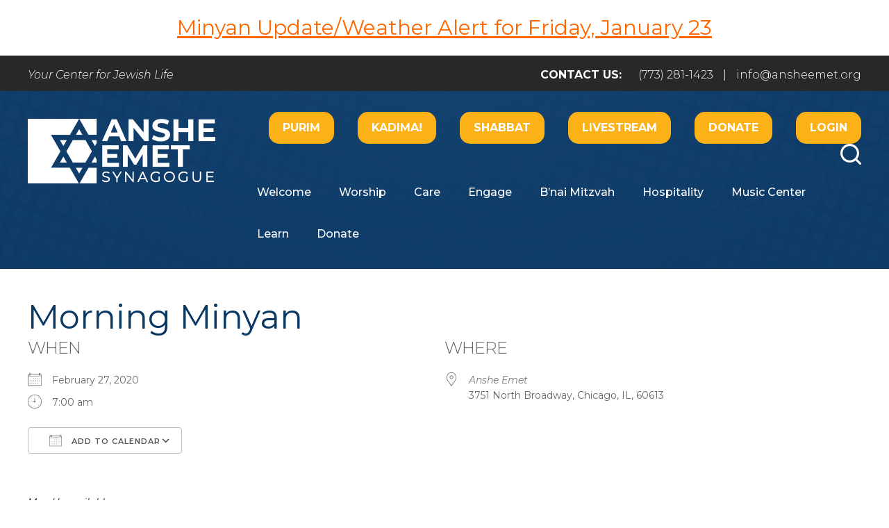

--- FILE ---
content_type: text/html; charset=UTF-8
request_url: https://www.ansheemet.org/events/morning-minyan-2020-02-27/
body_size: 16038
content:
<!DOCTYPE html>
<!--[if IEMobile 7 ]> <html dir="ltr" lang="en" prefix="og: https://ogp.me/ns#"class="no-js iem7"> <![endif]-->
<!--[if lt IE 7 ]> <html dir="ltr" lang="en" prefix="og: https://ogp.me/ns#" class="no-js ie6"> <![endif]-->
<!--[if IE 7 ]>    <html dir="ltr" lang="en" prefix="og: https://ogp.me/ns#" class="no-js ie7"> <![endif]-->
<!--[if IE 8 ]>    <html dir="ltr" lang="en" prefix="og: https://ogp.me/ns#" class="no-js ie8"> <![endif]-->
<!--[if (gte IE 9)|(gt IEMobile 7)|!(IEMobile)|!(IE)]><!--><html dir="ltr" lang="en" prefix="og: https://ogp.me/ns#" class="no-js"><!--<![endif]-->

<head>

    <meta charset="utf-8">
    <title>Morning Minyan | Anshe Emet Synagogue - Chicago's Conservative Jewish Synagogue</title>
    <meta name="viewport" content="width=device-width, initial-scale=1.0">
    <meta name="description" content="">
    <meta name="author" content="">

	<!-- Open graph tags -->
        <meta property="og:title" content="Morning Minyan" />
	<meta property="og:description" content="" />
    <meta property="og:url" content="https://www.ansheemet.org/events/morning-minyan-2020-02-27/" />
    <meta property="og:image:url" content="" />
    <meta property="og:image:type" content="image/jpeg" />
	<meta property="og:image:width" content="1500" />
	<meta property="og:image:height" content="788" />
    
	<!-- CSS -->
    <link type="text/css" href="https://www.ansheemet.org/wp-content/themes/ansheemet/css/bootstrap.css" rel="stylesheet">
    <link type="text/css" href="https://www.ansheemet.org/wp-content/themes/ansheemet/style.css" rel="stylesheet" media="screen">
    <link type="text/css" href="https://www.ansheemet.org/wp-content/themes/ansheemet/navigation.css" rel="stylesheet" media="screen">
	
		
    <!-- HTML5 shim, for IE6-8 support of HTML5 elements -->
    <!--[if lt IE 9]><script src="http://html5shim.googlecode.com/svn/trunk/html5.js"></script><![endif]-->

    <!-- Favicon and touch icons -->
    <link rel="apple-touch-icon-precomposed" sizes="144x144" href="https://www.ansheemet.org/wp-content/themes/ansheemet/icons/apple-touch-icon-144-precomposed.png">
    <link rel="apple-touch-icon-precomposed" sizes="114x114" href="https://www.ansheemet.org/wp-content/themes/ansheemet/icons/apple-touch-icon-114-precomposed.png">
	<link rel="apple-touch-icon-precomposed" sizes="72x72" href="https://www.ansheemet.org/wp-content/themes/ansheemet/icons/apple-touch-icon-72-precomposed.png">
	<link rel="apple-touch-icon-precomposed" href="https://www.ansheemet.org/wp-content/themes/ansheemet/icons/apple-touch-icon-57-precomposed.png">
	<link rel="shortcut icon" href="https://www.ansheemet.org/wp-content/themes/ansheemet/icons/favicon.png">
    
    <!-- Google Fonts -->
    <link href="https://fonts.googleapis.com/css?family=Montserrat:300,300i,400,400i,500,500i,600,600i,700,700i,800,800i|PT+Serif:400,400i,700,700i|Permanent+Marker&display=swap" rel="stylesheet">
    
	<!-- Global site tag (gtag.js) - Google Analytics -->
	<script async src="https://www.googletagmanager.com/gtag/js?id=UA-156462748-1"></script>
	<script>
	  window.dataLayer = window.dataLayer || [];
	  function gtag(){dataLayer.push(arguments);}
	  gtag('js', new Date());

	  gtag('config', 'UA-156462748-1');
	</script>
    
    <!-- Feeds -->
    <link rel="pingback" href="https://www.ansheemet.org/xmlrpc.php" />
    <link rel="alternate" type="application/rss+xml" title="Anshe Emet Synagogue" href="https://www.ansheemet.org/feed/" />
    <link rel="alternate" type="application/atom+xml" title="Anshe Emet Synagogue" href="https://www.ansheemet.org/feed/atom/" />

	<!-- Wordpress head functions -->    
        
		<!-- All in One SEO 4.9.3 - aioseo.com -->
	<meta name="robots" content="max-image-preview:large" />
	<meta name="author" content="Hirsch Fishman"/>
	<link rel="canonical" href="https://www.ansheemet.org/events/morning-minyan-2020-02-27/" />
	<meta name="generator" content="All in One SEO (AIOSEO) 4.9.3" />
		<meta property="og:locale" content="en_US" />
		<meta property="og:site_name" content="Anshe Emet Synagogue | Your Center for Jewish Life" />
		<meta property="og:type" content="article" />
		<meta property="og:title" content="Morning Minyan | Anshe Emet Synagogue - Chicago&#039;s Conservative Jewish Synagogue" />
		<meta property="og:url" content="https://www.ansheemet.org/events/morning-minyan-2020-02-27/" />
		<meta property="article:published_time" content="2020-01-10T16:12:18+00:00" />
		<meta property="article:modified_time" content="2020-03-04T03:01:10+00:00" />
		<meta name="twitter:card" content="summary" />
		<meta name="twitter:title" content="Morning Minyan | Anshe Emet Synagogue - Chicago&#039;s Conservative Jewish Synagogue" />
		<script type="application/ld+json" class="aioseo-schema">
			{"@context":"https:\/\/schema.org","@graph":[{"@type":"BreadcrumbList","@id":"https:\/\/www.ansheemet.org\/events\/morning-minyan-2020-02-27\/#breadcrumblist","itemListElement":[{"@type":"ListItem","@id":"https:\/\/www.ansheemet.org#listItem","position":1,"name":"Home","item":"https:\/\/www.ansheemet.org","nextItem":{"@type":"ListItem","@id":"https:\/\/www.ansheemet.org\/events\/#listItem","name":"Events"}},{"@type":"ListItem","@id":"https:\/\/www.ansheemet.org\/events\/#listItem","position":2,"name":"Events","item":"https:\/\/www.ansheemet.org\/events\/","nextItem":{"@type":"ListItem","@id":"https:\/\/www.ansheemet.org\/events\/categories\/minyan\/#listItem","name":"Minyan"},"previousItem":{"@type":"ListItem","@id":"https:\/\/www.ansheemet.org#listItem","name":"Home"}},{"@type":"ListItem","@id":"https:\/\/www.ansheemet.org\/events\/categories\/minyan\/#listItem","position":3,"name":"Minyan","item":"https:\/\/www.ansheemet.org\/events\/categories\/minyan\/","nextItem":{"@type":"ListItem","@id":"https:\/\/www.ansheemet.org\/events\/morning-minyan-2020-02-27\/#listItem","name":"Morning Minyan"},"previousItem":{"@type":"ListItem","@id":"https:\/\/www.ansheemet.org\/events\/#listItem","name":"Events"}},{"@type":"ListItem","@id":"https:\/\/www.ansheemet.org\/events\/morning-minyan-2020-02-27\/#listItem","position":4,"name":"Morning Minyan","previousItem":{"@type":"ListItem","@id":"https:\/\/www.ansheemet.org\/events\/categories\/minyan\/#listItem","name":"Minyan"}}]},{"@type":"Organization","@id":"https:\/\/www.ansheemet.org\/#organization","name":"Anshe Emet Synagogue","description":"Your Center for Jewish Life","url":"https:\/\/www.ansheemet.org\/","logo":{"@type":"ImageObject","url":"https:\/\/www.ansheemet.org\/wp-content\/uploads\/2023\/06\/AES-150TH-LOGO-FOR-WEB-1.png","@id":"https:\/\/www.ansheemet.org\/events\/morning-minyan-2020-02-27\/#organizationLogo","width":1442,"height":373},"image":{"@id":"https:\/\/www.ansheemet.org\/events\/morning-minyan-2020-02-27\/#organizationLogo"}},{"@type":"Person","@id":"https:\/\/www.ansheemet.org\/author\/admin\/#author","url":"https:\/\/www.ansheemet.org\/author\/admin\/","name":"Hirsch Fishman","image":{"@type":"ImageObject","@id":"https:\/\/www.ansheemet.org\/events\/morning-minyan-2020-02-27\/#authorImage","url":"https:\/\/secure.gravatar.com\/avatar\/951e73af9a0db7a607fd17ca4bd632b17385bfad894149d377fb036f7cd26d69?s=96&d=mm&r=g","width":96,"height":96,"caption":"Hirsch Fishman"}},{"@type":"WebPage","@id":"https:\/\/www.ansheemet.org\/events\/morning-minyan-2020-02-27\/#webpage","url":"https:\/\/www.ansheemet.org\/events\/morning-minyan-2020-02-27\/","name":"Morning Minyan | Anshe Emet Synagogue - Chicago's Conservative Jewish Synagogue","inLanguage":"en","isPartOf":{"@id":"https:\/\/www.ansheemet.org\/#website"},"breadcrumb":{"@id":"https:\/\/www.ansheemet.org\/events\/morning-minyan-2020-02-27\/#breadcrumblist"},"author":{"@id":"https:\/\/www.ansheemet.org\/author\/admin\/#author"},"creator":{"@id":"https:\/\/www.ansheemet.org\/author\/admin\/#author"},"datePublished":"2020-01-10T10:12:18-06:00","dateModified":"2020-03-03T21:01:10-06:00"},{"@type":"WebSite","@id":"https:\/\/www.ansheemet.org\/#website","url":"https:\/\/www.ansheemet.org\/","name":"Anshe Emet Synagogue","description":"Your Center for Jewish Life","inLanguage":"en","publisher":{"@id":"https:\/\/www.ansheemet.org\/#organization"}}]}
		</script>
		<!-- All in One SEO -->

<link rel="alternate" title="oEmbed (JSON)" type="application/json+oembed" href="https://www.ansheemet.org/wp-json/oembed/1.0/embed?url=https%3A%2F%2Fwww.ansheemet.org%2Fevents%2Fmorning-minyan-2020-02-27%2F" />
<link rel="alternate" title="oEmbed (XML)" type="text/xml+oembed" href="https://www.ansheemet.org/wp-json/oembed/1.0/embed?url=https%3A%2F%2Fwww.ansheemet.org%2Fevents%2Fmorning-minyan-2020-02-27%2F&#038;format=xml" />
<style id='wp-img-auto-sizes-contain-inline-css' type='text/css'>
img:is([sizes=auto i],[sizes^="auto," i]){contain-intrinsic-size:3000px 1500px}
/*# sourceURL=wp-img-auto-sizes-contain-inline-css */
</style>
<style id='wp-emoji-styles-inline-css' type='text/css'>

	img.wp-smiley, img.emoji {
		display: inline !important;
		border: none !important;
		box-shadow: none !important;
		height: 1em !important;
		width: 1em !important;
		margin: 0 0.07em !important;
		vertical-align: -0.1em !important;
		background: none !important;
		padding: 0 !important;
	}
/*# sourceURL=wp-emoji-styles-inline-css */
</style>
<link rel='stylesheet' id='wp-block-library-css' href='https://www.ansheemet.org/wp-includes/css/dist/block-library/style.min.css?ver=6.9' type='text/css' media='all' />
<style id='classic-theme-styles-inline-css' type='text/css'>
/*! This file is auto-generated */
.wp-block-button__link{color:#fff;background-color:#32373c;border-radius:9999px;box-shadow:none;text-decoration:none;padding:calc(.667em + 2px) calc(1.333em + 2px);font-size:1.125em}.wp-block-file__button{background:#32373c;color:#fff;text-decoration:none}
/*# sourceURL=/wp-includes/css/classic-themes.min.css */
</style>
<link rel='stylesheet' id='aioseo/css/src/vue/standalone/blocks/table-of-contents/global.scss-css' href='https://www.ansheemet.org/wp-content/plugins/all-in-one-seo-pack/dist/Lite/assets/css/table-of-contents/global.e90f6d47.css?ver=4.9.3' type='text/css' media='all' />
<style id='global-styles-inline-css' type='text/css'>
:root{--wp--preset--aspect-ratio--square: 1;--wp--preset--aspect-ratio--4-3: 4/3;--wp--preset--aspect-ratio--3-4: 3/4;--wp--preset--aspect-ratio--3-2: 3/2;--wp--preset--aspect-ratio--2-3: 2/3;--wp--preset--aspect-ratio--16-9: 16/9;--wp--preset--aspect-ratio--9-16: 9/16;--wp--preset--color--black: #000000;--wp--preset--color--cyan-bluish-gray: #abb8c3;--wp--preset--color--white: #ffffff;--wp--preset--color--pale-pink: #f78da7;--wp--preset--color--vivid-red: #cf2e2e;--wp--preset--color--luminous-vivid-orange: #ff6900;--wp--preset--color--luminous-vivid-amber: #fcb900;--wp--preset--color--light-green-cyan: #7bdcb5;--wp--preset--color--vivid-green-cyan: #00d084;--wp--preset--color--pale-cyan-blue: #8ed1fc;--wp--preset--color--vivid-cyan-blue: #0693e3;--wp--preset--color--vivid-purple: #9b51e0;--wp--preset--gradient--vivid-cyan-blue-to-vivid-purple: linear-gradient(135deg,rgb(6,147,227) 0%,rgb(155,81,224) 100%);--wp--preset--gradient--light-green-cyan-to-vivid-green-cyan: linear-gradient(135deg,rgb(122,220,180) 0%,rgb(0,208,130) 100%);--wp--preset--gradient--luminous-vivid-amber-to-luminous-vivid-orange: linear-gradient(135deg,rgb(252,185,0) 0%,rgb(255,105,0) 100%);--wp--preset--gradient--luminous-vivid-orange-to-vivid-red: linear-gradient(135deg,rgb(255,105,0) 0%,rgb(207,46,46) 100%);--wp--preset--gradient--very-light-gray-to-cyan-bluish-gray: linear-gradient(135deg,rgb(238,238,238) 0%,rgb(169,184,195) 100%);--wp--preset--gradient--cool-to-warm-spectrum: linear-gradient(135deg,rgb(74,234,220) 0%,rgb(151,120,209) 20%,rgb(207,42,186) 40%,rgb(238,44,130) 60%,rgb(251,105,98) 80%,rgb(254,248,76) 100%);--wp--preset--gradient--blush-light-purple: linear-gradient(135deg,rgb(255,206,236) 0%,rgb(152,150,240) 100%);--wp--preset--gradient--blush-bordeaux: linear-gradient(135deg,rgb(254,205,165) 0%,rgb(254,45,45) 50%,rgb(107,0,62) 100%);--wp--preset--gradient--luminous-dusk: linear-gradient(135deg,rgb(255,203,112) 0%,rgb(199,81,192) 50%,rgb(65,88,208) 100%);--wp--preset--gradient--pale-ocean: linear-gradient(135deg,rgb(255,245,203) 0%,rgb(182,227,212) 50%,rgb(51,167,181) 100%);--wp--preset--gradient--electric-grass: linear-gradient(135deg,rgb(202,248,128) 0%,rgb(113,206,126) 100%);--wp--preset--gradient--midnight: linear-gradient(135deg,rgb(2,3,129) 0%,rgb(40,116,252) 100%);--wp--preset--font-size--small: 13px;--wp--preset--font-size--medium: 20px;--wp--preset--font-size--large: 36px;--wp--preset--font-size--x-large: 42px;--wp--preset--spacing--20: 0.44rem;--wp--preset--spacing--30: 0.67rem;--wp--preset--spacing--40: 1rem;--wp--preset--spacing--50: 1.5rem;--wp--preset--spacing--60: 2.25rem;--wp--preset--spacing--70: 3.38rem;--wp--preset--spacing--80: 5.06rem;--wp--preset--shadow--natural: 6px 6px 9px rgba(0, 0, 0, 0.2);--wp--preset--shadow--deep: 12px 12px 50px rgba(0, 0, 0, 0.4);--wp--preset--shadow--sharp: 6px 6px 0px rgba(0, 0, 0, 0.2);--wp--preset--shadow--outlined: 6px 6px 0px -3px rgb(255, 255, 255), 6px 6px rgb(0, 0, 0);--wp--preset--shadow--crisp: 6px 6px 0px rgb(0, 0, 0);}:where(.is-layout-flex){gap: 0.5em;}:where(.is-layout-grid){gap: 0.5em;}body .is-layout-flex{display: flex;}.is-layout-flex{flex-wrap: wrap;align-items: center;}.is-layout-flex > :is(*, div){margin: 0;}body .is-layout-grid{display: grid;}.is-layout-grid > :is(*, div){margin: 0;}:where(.wp-block-columns.is-layout-flex){gap: 2em;}:where(.wp-block-columns.is-layout-grid){gap: 2em;}:where(.wp-block-post-template.is-layout-flex){gap: 1.25em;}:where(.wp-block-post-template.is-layout-grid){gap: 1.25em;}.has-black-color{color: var(--wp--preset--color--black) !important;}.has-cyan-bluish-gray-color{color: var(--wp--preset--color--cyan-bluish-gray) !important;}.has-white-color{color: var(--wp--preset--color--white) !important;}.has-pale-pink-color{color: var(--wp--preset--color--pale-pink) !important;}.has-vivid-red-color{color: var(--wp--preset--color--vivid-red) !important;}.has-luminous-vivid-orange-color{color: var(--wp--preset--color--luminous-vivid-orange) !important;}.has-luminous-vivid-amber-color{color: var(--wp--preset--color--luminous-vivid-amber) !important;}.has-light-green-cyan-color{color: var(--wp--preset--color--light-green-cyan) !important;}.has-vivid-green-cyan-color{color: var(--wp--preset--color--vivid-green-cyan) !important;}.has-pale-cyan-blue-color{color: var(--wp--preset--color--pale-cyan-blue) !important;}.has-vivid-cyan-blue-color{color: var(--wp--preset--color--vivid-cyan-blue) !important;}.has-vivid-purple-color{color: var(--wp--preset--color--vivid-purple) !important;}.has-black-background-color{background-color: var(--wp--preset--color--black) !important;}.has-cyan-bluish-gray-background-color{background-color: var(--wp--preset--color--cyan-bluish-gray) !important;}.has-white-background-color{background-color: var(--wp--preset--color--white) !important;}.has-pale-pink-background-color{background-color: var(--wp--preset--color--pale-pink) !important;}.has-vivid-red-background-color{background-color: var(--wp--preset--color--vivid-red) !important;}.has-luminous-vivid-orange-background-color{background-color: var(--wp--preset--color--luminous-vivid-orange) !important;}.has-luminous-vivid-amber-background-color{background-color: var(--wp--preset--color--luminous-vivid-amber) !important;}.has-light-green-cyan-background-color{background-color: var(--wp--preset--color--light-green-cyan) !important;}.has-vivid-green-cyan-background-color{background-color: var(--wp--preset--color--vivid-green-cyan) !important;}.has-pale-cyan-blue-background-color{background-color: var(--wp--preset--color--pale-cyan-blue) !important;}.has-vivid-cyan-blue-background-color{background-color: var(--wp--preset--color--vivid-cyan-blue) !important;}.has-vivid-purple-background-color{background-color: var(--wp--preset--color--vivid-purple) !important;}.has-black-border-color{border-color: var(--wp--preset--color--black) !important;}.has-cyan-bluish-gray-border-color{border-color: var(--wp--preset--color--cyan-bluish-gray) !important;}.has-white-border-color{border-color: var(--wp--preset--color--white) !important;}.has-pale-pink-border-color{border-color: var(--wp--preset--color--pale-pink) !important;}.has-vivid-red-border-color{border-color: var(--wp--preset--color--vivid-red) !important;}.has-luminous-vivid-orange-border-color{border-color: var(--wp--preset--color--luminous-vivid-orange) !important;}.has-luminous-vivid-amber-border-color{border-color: var(--wp--preset--color--luminous-vivid-amber) !important;}.has-light-green-cyan-border-color{border-color: var(--wp--preset--color--light-green-cyan) !important;}.has-vivid-green-cyan-border-color{border-color: var(--wp--preset--color--vivid-green-cyan) !important;}.has-pale-cyan-blue-border-color{border-color: var(--wp--preset--color--pale-cyan-blue) !important;}.has-vivid-cyan-blue-border-color{border-color: var(--wp--preset--color--vivid-cyan-blue) !important;}.has-vivid-purple-border-color{border-color: var(--wp--preset--color--vivid-purple) !important;}.has-vivid-cyan-blue-to-vivid-purple-gradient-background{background: var(--wp--preset--gradient--vivid-cyan-blue-to-vivid-purple) !important;}.has-light-green-cyan-to-vivid-green-cyan-gradient-background{background: var(--wp--preset--gradient--light-green-cyan-to-vivid-green-cyan) !important;}.has-luminous-vivid-amber-to-luminous-vivid-orange-gradient-background{background: var(--wp--preset--gradient--luminous-vivid-amber-to-luminous-vivid-orange) !important;}.has-luminous-vivid-orange-to-vivid-red-gradient-background{background: var(--wp--preset--gradient--luminous-vivid-orange-to-vivid-red) !important;}.has-very-light-gray-to-cyan-bluish-gray-gradient-background{background: var(--wp--preset--gradient--very-light-gray-to-cyan-bluish-gray) !important;}.has-cool-to-warm-spectrum-gradient-background{background: var(--wp--preset--gradient--cool-to-warm-spectrum) !important;}.has-blush-light-purple-gradient-background{background: var(--wp--preset--gradient--blush-light-purple) !important;}.has-blush-bordeaux-gradient-background{background: var(--wp--preset--gradient--blush-bordeaux) !important;}.has-luminous-dusk-gradient-background{background: var(--wp--preset--gradient--luminous-dusk) !important;}.has-pale-ocean-gradient-background{background: var(--wp--preset--gradient--pale-ocean) !important;}.has-electric-grass-gradient-background{background: var(--wp--preset--gradient--electric-grass) !important;}.has-midnight-gradient-background{background: var(--wp--preset--gradient--midnight) !important;}.has-small-font-size{font-size: var(--wp--preset--font-size--small) !important;}.has-medium-font-size{font-size: var(--wp--preset--font-size--medium) !important;}.has-large-font-size{font-size: var(--wp--preset--font-size--large) !important;}.has-x-large-font-size{font-size: var(--wp--preset--font-size--x-large) !important;}
:where(.wp-block-post-template.is-layout-flex){gap: 1.25em;}:where(.wp-block-post-template.is-layout-grid){gap: 1.25em;}
:where(.wp-block-term-template.is-layout-flex){gap: 1.25em;}:where(.wp-block-term-template.is-layout-grid){gap: 1.25em;}
:where(.wp-block-columns.is-layout-flex){gap: 2em;}:where(.wp-block-columns.is-layout-grid){gap: 2em;}
:root :where(.wp-block-pullquote){font-size: 1.5em;line-height: 1.6;}
/*# sourceURL=global-styles-inline-css */
</style>
<link rel='stylesheet' id='events-manager-css' href='https://www.ansheemet.org/wp-content/plugins/events-manager/includes/css/events-manager.min.css?ver=7.2.3.1' type='text/css' media='all' />
<style id='events-manager-inline-css' type='text/css'>
body .em { --font-family : inherit; --font-weight : inherit; --font-size : 1em; --line-height : inherit; }
/*# sourceURL=events-manager-inline-css */
</style>
<link rel='stylesheet' id='wp-members-css' href='https://www.ansheemet.org/wp-content/plugins/wp-members/assets/css/forms/generic-no-float.min.css?ver=3.5.5.1' type='text/css' media='all' />
<link rel='stylesheet' id='dflip-style-css' href='https://www.ansheemet.org/wp-content/plugins/3d-flipbook-dflip-lite/assets/css/dflip.min.css?ver=2.4.20' type='text/css' media='all' />
<link rel='stylesheet' id='forget-about-shortcode-buttons-css' href='https://www.ansheemet.org/wp-content/plugins/forget-about-shortcode-buttons/public/css/button-styles.css?ver=2.1.3' type='text/css' media='all' />
<link rel='stylesheet' id='elementor-frontend-css' href='https://www.ansheemet.org/wp-content/plugins/elementor/assets/css/frontend.min.css?ver=3.34.2' type='text/css' media='all' />
<link rel='stylesheet' id='eael-general-css' href='https://www.ansheemet.org/wp-content/plugins/essential-addons-for-elementor-lite/assets/front-end/css/view/general.min.css?ver=6.5.8' type='text/css' media='all' />
<script type="text/javascript" src="https://www.ansheemet.org/wp-includes/js/jquery/jquery.min.js?ver=3.7.1" id="jquery-core-js"></script>
<script type="text/javascript" src="https://www.ansheemet.org/wp-includes/js/jquery/jquery-migrate.min.js?ver=3.4.1" id="jquery-migrate-js"></script>
<script type="text/javascript" src="https://www.ansheemet.org/wp-includes/js/jquery/ui/core.min.js?ver=1.13.3" id="jquery-ui-core-js"></script>
<script type="text/javascript" src="https://www.ansheemet.org/wp-includes/js/jquery/ui/mouse.min.js?ver=1.13.3" id="jquery-ui-mouse-js"></script>
<script type="text/javascript" src="https://www.ansheemet.org/wp-includes/js/jquery/ui/sortable.min.js?ver=1.13.3" id="jquery-ui-sortable-js"></script>
<script type="text/javascript" src="https://www.ansheemet.org/wp-includes/js/jquery/ui/datepicker.min.js?ver=1.13.3" id="jquery-ui-datepicker-js"></script>
<script type="text/javascript" id="jquery-ui-datepicker-js-after">
/* <![CDATA[ */
jQuery(function(jQuery){jQuery.datepicker.setDefaults({"closeText":"Close","currentText":"Today","monthNames":["January","February","March","April","May","June","July","August","September","October","November","December"],"monthNamesShort":["Jan","Feb","Mar","Apr","May","Jun","Jul","Aug","Sep","Oct","Nov","Dec"],"nextText":"Next","prevText":"Previous","dayNames":["Sunday","Monday","Tuesday","Wednesday","Thursday","Friday","Saturday"],"dayNamesShort":["Sun","Mon","Tue","Wed","Thu","Fri","Sat"],"dayNamesMin":["S","M","T","W","T","F","S"],"dateFormat":"MM d, yy","firstDay":0,"isRTL":false});});
//# sourceURL=jquery-ui-datepicker-js-after
/* ]]> */
</script>
<script type="text/javascript" src="https://www.ansheemet.org/wp-includes/js/jquery/ui/resizable.min.js?ver=1.13.3" id="jquery-ui-resizable-js"></script>
<script type="text/javascript" src="https://www.ansheemet.org/wp-includes/js/jquery/ui/draggable.min.js?ver=1.13.3" id="jquery-ui-draggable-js"></script>
<script type="text/javascript" src="https://www.ansheemet.org/wp-includes/js/jquery/ui/controlgroup.min.js?ver=1.13.3" id="jquery-ui-controlgroup-js"></script>
<script type="text/javascript" src="https://www.ansheemet.org/wp-includes/js/jquery/ui/checkboxradio.min.js?ver=1.13.3" id="jquery-ui-checkboxradio-js"></script>
<script type="text/javascript" src="https://www.ansheemet.org/wp-includes/js/jquery/ui/button.min.js?ver=1.13.3" id="jquery-ui-button-js"></script>
<script type="text/javascript" src="https://www.ansheemet.org/wp-includes/js/jquery/ui/dialog.min.js?ver=1.13.3" id="jquery-ui-dialog-js"></script>
<script type="text/javascript" id="events-manager-js-extra">
/* <![CDATA[ */
var EM = {"ajaxurl":"https://www.ansheemet.org/wp-admin/admin-ajax.php","locationajaxurl":"https://www.ansheemet.org/wp-admin/admin-ajax.php?action=locations_search","firstDay":"0","locale":"en","dateFormat":"yy-mm-dd","ui_css":"https://www.ansheemet.org/wp-content/plugins/events-manager/includes/css/jquery-ui/build.min.css","show24hours":"0","is_ssl":"1","autocomplete_limit":"10","calendar":{"breakpoints":{"small":560,"medium":908,"large":false},"month_format":"M Y"},"phone":"","datepicker":{"format":"m/d/Y"},"search":{"breakpoints":{"small":650,"medium":850,"full":false}},"url":"https://www.ansheemet.org/wp-content/plugins/events-manager","assets":{"input.em-uploader":{"js":{"em-uploader":{"url":"https://www.ansheemet.org/wp-content/plugins/events-manager/includes/js/em-uploader.js?v=7.2.3.1","event":"em_uploader_ready"}}},".em-event-editor":{"js":{"event-editor":{"url":"https://www.ansheemet.org/wp-content/plugins/events-manager/includes/js/events-manager-event-editor.js?v=7.2.3.1","event":"em_event_editor_ready"}},"css":{"event-editor":"https://www.ansheemet.org/wp-content/plugins/events-manager/includes/css/events-manager-event-editor.min.css?v=7.2.3.1"}},".em-recurrence-sets, .em-timezone":{"js":{"luxon":{"url":"luxon/luxon.js?v=7.2.3.1","event":"em_luxon_ready"}}},".em-booking-form, #em-booking-form, .em-booking-recurring, .em-event-booking-form":{"js":{"em-bookings":{"url":"https://www.ansheemet.org/wp-content/plugins/events-manager/includes/js/bookingsform.js?v=7.2.3.1","event":"em_booking_form_js_loaded"}}},"#em-opt-archetypes":{"js":{"archetypes":"https://www.ansheemet.org/wp-content/plugins/events-manager/includes/js/admin-archetype-editor.js?v=7.2.3.1","archetypes_ms":"https://www.ansheemet.org/wp-content/plugins/events-manager/includes/js/admin-archetypes.js?v=7.2.3.1","qs":"qs/qs.js?v=7.2.3.1"}}},"cached":"1","bookingInProgress":"Please wait while the booking is being submitted.","tickets_save":"Save Ticket","bookingajaxurl":"https://www.ansheemet.org/wp-admin/admin-ajax.php","bookings_export_save":"Export Bookings","bookings_settings_save":"Save Settings","booking_delete":"Are you sure you want to delete?","booking_offset":"30","bookings":{"submit_button":{"text":{"default":"Send your booking","free":"Send your booking","payment":"Send your booking","processing":"Processing ..."}},"update_listener":""},"bb_full":"Sold Out","bb_book":"Book Now","bb_booking":"Booking...","bb_booked":"Booking Submitted","bb_error":"Booking Error. Try again?","bb_cancel":"Cancel","bb_canceling":"Canceling...","bb_cancelled":"Cancelled","bb_cancel_error":"Cancellation Error. Try again?","txt_search":"Search","txt_searching":"Searching...","txt_loading":"Loading..."};
//# sourceURL=events-manager-js-extra
/* ]]> */
</script>
<script type="text/javascript" src="https://www.ansheemet.org/wp-content/plugins/events-manager/includes/js/events-manager.js?ver=7.2.3.1" id="events-manager-js"></script>
<link rel="https://api.w.org/" href="https://www.ansheemet.org/wp-json/" /><link rel="EditURI" type="application/rsd+xml" title="RSD" href="https://www.ansheemet.org/xmlrpc.php?rsd" />
<meta name="generator" content="WordPress 6.9" />
<link rel='shortlink' href='https://www.ansheemet.org/?p=691' />
<meta name="generator" content="Elementor 3.34.2; features: additional_custom_breakpoints; settings: css_print_method-external, google_font-enabled, font_display-swap">
			<style>
				.e-con.e-parent:nth-of-type(n+4):not(.e-lazyloaded):not(.e-no-lazyload),
				.e-con.e-parent:nth-of-type(n+4):not(.e-lazyloaded):not(.e-no-lazyload) * {
					background-image: none !important;
				}
				@media screen and (max-height: 1024px) {
					.e-con.e-parent:nth-of-type(n+3):not(.e-lazyloaded):not(.e-no-lazyload),
					.e-con.e-parent:nth-of-type(n+3):not(.e-lazyloaded):not(.e-no-lazyload) * {
						background-image: none !important;
					}
				}
				@media screen and (max-height: 640px) {
					.e-con.e-parent:nth-of-type(n+2):not(.e-lazyloaded):not(.e-no-lazyload),
					.e-con.e-parent:nth-of-type(n+2):not(.e-lazyloaded):not(.e-no-lazyload) * {
						background-image: none !important;
					}
				}
			</style>
			<meta name="generator" content="Powered by Slider Revolution 6.6.14 - responsive, Mobile-Friendly Slider Plugin for WordPress with comfortable drag and drop interface." />
<script>function setREVStartSize(e){
			//window.requestAnimationFrame(function() {
				window.RSIW = window.RSIW===undefined ? window.innerWidth : window.RSIW;
				window.RSIH = window.RSIH===undefined ? window.innerHeight : window.RSIH;
				try {
					var pw = document.getElementById(e.c).parentNode.offsetWidth,
						newh;
					pw = pw===0 || isNaN(pw) || (e.l=="fullwidth" || e.layout=="fullwidth") ? window.RSIW : pw;
					e.tabw = e.tabw===undefined ? 0 : parseInt(e.tabw);
					e.thumbw = e.thumbw===undefined ? 0 : parseInt(e.thumbw);
					e.tabh = e.tabh===undefined ? 0 : parseInt(e.tabh);
					e.thumbh = e.thumbh===undefined ? 0 : parseInt(e.thumbh);
					e.tabhide = e.tabhide===undefined ? 0 : parseInt(e.tabhide);
					e.thumbhide = e.thumbhide===undefined ? 0 : parseInt(e.thumbhide);
					e.mh = e.mh===undefined || e.mh=="" || e.mh==="auto" ? 0 : parseInt(e.mh,0);
					if(e.layout==="fullscreen" || e.l==="fullscreen")
						newh = Math.max(e.mh,window.RSIH);
					else{
						e.gw = Array.isArray(e.gw) ? e.gw : [e.gw];
						for (var i in e.rl) if (e.gw[i]===undefined || e.gw[i]===0) e.gw[i] = e.gw[i-1];
						e.gh = e.el===undefined || e.el==="" || (Array.isArray(e.el) && e.el.length==0)? e.gh : e.el;
						e.gh = Array.isArray(e.gh) ? e.gh : [e.gh];
						for (var i in e.rl) if (e.gh[i]===undefined || e.gh[i]===0) e.gh[i] = e.gh[i-1];
											
						var nl = new Array(e.rl.length),
							ix = 0,
							sl;
						e.tabw = e.tabhide>=pw ? 0 : e.tabw;
						e.thumbw = e.thumbhide>=pw ? 0 : e.thumbw;
						e.tabh = e.tabhide>=pw ? 0 : e.tabh;
						e.thumbh = e.thumbhide>=pw ? 0 : e.thumbh;
						for (var i in e.rl) nl[i] = e.rl[i]<window.RSIW ? 0 : e.rl[i];
						sl = nl[0];
						for (var i in nl) if (sl>nl[i] && nl[i]>0) { sl = nl[i]; ix=i;}
						var m = pw>(e.gw[ix]+e.tabw+e.thumbw) ? 1 : (pw-(e.tabw+e.thumbw)) / (e.gw[ix]);
						newh =  (e.gh[ix] * m) + (e.tabh + e.thumbh);
					}
					var el = document.getElementById(e.c);
					if (el!==null && el) el.style.height = newh+"px";
					el = document.getElementById(e.c+"_wrapper");
					if (el!==null && el) {
						el.style.height = newh+"px";
						el.style.display = "block";
					}
				} catch(e){
					console.log("Failure at Presize of Slider:" + e)
				}
			//});
		  };</script>

</head>

<body>

	<!-- Weather alerts -->
		<div class="wrap content header-alert">
		<div class="container">
			<div class="row center">
				<div class="col-lg-12 col-md-12 col-sm-12 col-xs-12">
										<h3><span style="color: #ff6600;"><a style="color: #ff6600;" href="https://www.ansheemet.org/minyan-update-weather-alert-friday-january-23/">Minyan Update/Weather Alert for Friday, January 23</a></span></h3>
									</div>
			</div>
		</div>
	</div>
			
	<!-- Top bar -->
	<div class="wrap top-bar hidden-xs">
		<div class="container">
			<div class="row">
				<div class="col-lg-6 col-md-6 col-sm-6">
					<p><em>Your Center for Jewish Life</em></p>
				</div>
				<div class="col-lg-6 col-md-6 col-sm-6 right">
					<p><strong>CONTACT US:</strong> <span></span> (773) 281-1423 <span>|</span> <a href="mailto:info@ansheemet.org">info@ansheemet.org</a></p>
				</div>
			</div>
		</div>
	</div>
	
	<!-- Header -->
    <header class="wrap header main-nav" id="stickyribbon">
    	<div class="container">
        	<div class="row">
				<div class="col-lg-3 col-lg-offset-0 col-md-3 col-md-offset-0 hidden-sm hidden-xs header-logo">
					<a href="https://www.ansheemet.org" title="Return to the homepage"><img class="img-responsive" alt="Anshe Emet Synagogue" src="https://www.ansheemet.org/wp-content/themes/ansheemet/images/logo.png" /></a>
				</div>
				<div class="col-lg-9 col-md-9 col-sm-12 col-xs-12">
					<div class="row no-padding-both header-top right">
						<div class="col-lg-12 col-md-12 hidden-sm hidden-xs">
							<ul>
							<li id="menu-item-36307" class="menu-item menu-item-type-post_type menu-item-object-page menu-item-36307"><a href="https://www.ansheemet.org/purim/">Purim</a></li>
<li id="menu-item-35056" class="menu-item menu-item-type-post_type menu-item-object-page menu-item-35056"><a href="https://www.ansheemet.org/give/kadimacampaign/">Kadima!</a></li>
<li id="menu-item-17082" class="menu-item menu-item-type-post_type menu-item-object-page menu-item-17082"><a href="https://www.ansheemet.org/pray/thisshabbat/">Shabbat</a></li>
<li id="menu-item-14258" class="menu-item menu-item-type-post_type menu-item-object-page menu-item-14258"><a href="https://www.ansheemet.org/learn/livestream/">Livestream</a></li>
<li id="menu-item-33314" class="menu-item menu-item-type-post_type menu-item-object-page menu-item-33314"><a href="https://www.ansheemet.org/give/donate/">Donate</a></li>
<li id="menu-item-17498" class="ppr-new-window menu-item menu-item-type-post_type menu-item-object-page menu-item-17498"><a target="_blank" href="https://www.ansheemet.org/member-login/">Login</a></li>
							<li class="search"><a href="#" data-toggle="modal" data-target="#myModal"><img src="https://www.ansheemet.org/wp-content/themes/ansheemet/images/search-btn.png" alt="Search the website" /></a></li>
							</ul>

							<div class="modal fade center" id="myModal" tabindex="-1" role="dialog" aria-labelledby="myModalLabel">
							  <div class="modal-dialog" role="document">
								<div class="modal-content">
								  <div class="modal-body">
										<form role="search" method="get" class="search-form" action="https://www.ansheemet.org/">
										<input type="search" value="Search this website" onBlur="if(this.value=='') this.value='Search this website';" onFocus="if(this.value=='Search this website') this.value='';" name="s" />
										<button type="submit" class="search-submit">Go</button>
										</form>
									<button type="button" class="btn btn-default" data-dismiss="modal">Close</button>
								  </div>
								</div>
							  </div>
							</div>
						</div>
					</div>
					<div class="row no-padding-both">
						<div class="col-lg-12 col-md-12 col-sm-12 col-xs-12 navbar navbar-default">
							<div class="navbar-header">
								<button type="button" class="navbar-toggle collapsed" data-toggle="collapse" data-target="#navbar-collapse-1" aria-expanded="false">
									<span class="sr-only">Toggle navigation</span>
									<span class="icon-bar"></span>
									<span class="icon-bar"></span>
									<span class="icon-bar"></span>
								</button>
								<a class="navbar-brand" href="https://www.ansheemet.org"><img alt="Anshe Emet Synagogue" src="https://www.ansheemet.org/wp-content/themes/ansheemet/images/logo.png" /></a>
							</div>

							<div id="navbar-collapse-1" class="collapse navbar-collapse"><ul id="main-menu" class="nav navbar-nav"><li id="menu-item-117" class="menu-item menu-item-type-post_type menu-item-object-page menu-item-has-children menu-item-117 dropdown"><a title="Welcome" href="https://www.ansheemet.org/welcome/" data-toggle="dropdown" class="dropdown-toggle">Welcome <span class="hidden-lg hidden-md visible-sm visible-xs caret"></span></a>
<ul role="menu" class=" dropdown-menu">
	<li id="menu-item-13351" class="menu-item menu-item-type-post_type menu-item-object-page menu-item-13351"><a title="Board" href="https://www.ansheemet.org/welcome/board/">Board</a></li>
	<li id="menu-item-118" class="menu-item menu-item-type-post_type menu-item-object-page menu-item-118"><a title="Clergy" href="https://www.ansheemet.org/welcome/clergy/">Clergy</a></li>
	<li id="menu-item-123" class="menu-item menu-item-type-post_type menu-item-object-page menu-item-123"><a title="Directions &#038; Parking" href="https://www.ansheemet.org/welcome/parking/">Directions &#038; Parking</a></li>
	<li id="menu-item-12699" class="menu-item menu-item-type-post_type menu-item-object-page menu-item-12699"><a title="History" href="https://www.ansheemet.org/welcome/history/">History</a></li>
	<li id="menu-item-122" class="menu-item menu-item-type-post_type menu-item-object-page menu-item-122"><a title="Newsletter" href="https://www.ansheemet.org/welcome/newsletter/">Newsletter</a></li>
	<li id="menu-item-119" class="menu-item menu-item-type-post_type menu-item-object-page menu-item-119"><a title="Staff" href="https://www.ansheemet.org/welcome/staff/">Staff</a></li>
</ul>
</li>
<li id="menu-item-124" class="menu-item menu-item-type-post_type menu-item-object-page menu-item-has-children menu-item-124 dropdown"><a title="Worship" href="https://www.ansheemet.org/pray/" data-toggle="dropdown" class="dropdown-toggle">Worship <span class="hidden-lg hidden-md visible-sm visible-xs caret"></span></a>
<ul role="menu" class=" dropdown-menu">
	<li id="menu-item-125" class="menu-item menu-item-type-post_type menu-item-object-page menu-item-125"><a title="Morning Minyan" href="https://www.ansheemet.org/pray/morning-minyan/">Morning Minyan</a></li>
	<li id="menu-item-1593" class="menu-item menu-item-type-post_type menu-item-object-page menu-item-1593"><a title="This Shabbat" href="https://www.ansheemet.org/pray/thisshabbat/">This Shabbat</a></li>
	<li id="menu-item-24282" class="menu-item menu-item-type-post_type menu-item-object-page menu-item-24282"><a title="Shabbat Services" href="https://www.ansheemet.org/pray/shabbat-services/">Shabbat Services</a></li>
</ul>
</li>
<li id="menu-item-143" class="menu-item menu-item-type-post_type menu-item-object-page menu-item-has-children menu-item-143 dropdown"><a title="Care" href="https://www.ansheemet.org/care/" data-toggle="dropdown" class="dropdown-toggle">Care <span class="hidden-lg hidden-md visible-sm visible-xs caret"></span></a>
<ul role="menu" class=" dropdown-menu">
	<li id="menu-item-33331" class="menu-item menu-item-type-post_type menu-item-object-page menu-item-33331"><a title="Caring Committees" href="https://www.ansheemet.org/care/caring-committees/">Caring Committees</a></li>
	<li id="menu-item-523" class="menu-item menu-item-type-post_type menu-item-object-page menu-item-523"><a title="Illness &#038; Healing" href="https://www.ansheemet.org/care/ilnness-healing/">Illness &#038; Healing</a></li>
	<li id="menu-item-521" class="menu-item menu-item-type-post_type menu-item-object-page menu-item-521"><a title="Death &#038; Mourning" href="https://www.ansheemet.org/care/death-mourning/">Death &#038; Mourning</a></li>
	<li id="menu-item-7180" class="menu-item menu-item-type-post_type menu-item-object-page menu-item-7180"><a title="Confidential Financial Assistance" href="https://www.ansheemet.org/care/financialassistance/">Confidential Financial Assistance</a></li>
</ul>
</li>
<li id="menu-item-131" class="menu-item menu-item-type-post_type menu-item-object-page menu-item-has-children menu-item-131 dropdown"><a title="Engage" href="https://www.ansheemet.org/engage/" data-toggle="dropdown" class="dropdown-toggle">Engage <span class="hidden-lg hidden-md visible-sm visible-xs caret"></span></a>
<ul role="menu" class=" dropdown-menu">
	<li id="menu-item-32407" class="menu-item menu-item-type-post_type menu-item-object-page menu-item-32407"><a title="Anshe Eats" href="https://www.ansheemet.org/engage/anshe-eats/">Anshe Eats</a></li>
	<li id="menu-item-12743" class="menu-item menu-item-type-post_type menu-item-object-page menu-item-12743"><a title="Become a Member" href="https://www.ansheemet.org/engage/become-a-member/">Become a Member</a></li>
	<li id="menu-item-510" class="menu-item menu-item-type-post_type menu-item-object-page menu-item-510"><a title="Events" href="https://www.ansheemet.org/engage/events/">Events</a></li>
	<li id="menu-item-134" class="menu-item menu-item-type-post_type menu-item-object-page menu-item-134"><a title="Families" href="https://www.ansheemet.org/engage/familyprograms/">Families</a></li>
	<li id="menu-item-12846" class="menu-item menu-item-type-post_type menu-item-object-page menu-item-12846"><a title="Inclusion (Kehilla Kedosha)" href="https://www.ansheemet.org/engage/inclusion/">Inclusion (Kehilla Kedosha)</a></li>
	<li id="menu-item-12705" class="menu-item menu-item-type-post_type menu-item-object-page menu-item-12705"><a title="Men’s Club" href="https://www.ansheemet.org/engage/mensclub/">Men’s Club</a></li>
	<li id="menu-item-35492" class="menu-item menu-item-type-post_type menu-item-object-page menu-item-35492"><a title="Senior Rabbi Search Committee" href="https://www.ansheemet.org/engage/search-committee/">Senior Rabbi Search Committee</a></li>
	<li id="menu-item-12707" class="menu-item menu-item-type-post_type menu-item-object-page menu-item-12707"><a title="Sisterhood" href="https://www.ansheemet.org/engage/sisterhood/">Sisterhood</a></li>
	<li id="menu-item-12706" class="menu-item menu-item-type-post_type menu-item-object-page menu-item-12706"><a title="Social Justice (Na’aseh)" href="https://www.ansheemet.org/engage/socialjustice/">Social Justice (Na’aseh)</a></li>
	<li id="menu-item-12709" class="menu-item menu-item-type-post_type menu-item-object-page menu-item-12709"><a title="Something for Us (50+)" href="https://www.ansheemet.org/somethingforus/">Something for Us (50+)</a></li>
	<li id="menu-item-16828" class="menu-item menu-item-type-post_type menu-item-object-page menu-item-16828"><a title="Teens" href="https://www.ansheemet.org/engage/teens/">Teens</a></li>
	<li id="menu-item-133" class="menu-item menu-item-type-post_type menu-item-object-page menu-item-133"><a title="Youth" href="https://www.ansheemet.org/engage/youth/">Youth</a></li>
	<li id="menu-item-511" class="menu-item menu-item-type-post_type menu-item-object-page menu-item-511"><a title="Young Adult Division" href="https://www.ansheemet.org/engage/yad/">Young Adult Division</a></li>
</ul>
</li>
<li id="menu-item-142" class="menu-item menu-item-type-post_type menu-item-object-page menu-item-has-children menu-item-142 dropdown"><a title="B’nai Mitzvah" href="https://www.ansheemet.org/bnaimitzvah/" data-toggle="dropdown" class="dropdown-toggle">B’nai Mitzvah <span class="hidden-lg hidden-md visible-sm visible-xs caret"></span></a>
<ul role="menu" class=" dropdown-menu">
	<li id="menu-item-31705" class="menu-item menu-item-type-post_type menu-item-object-page menu-item-31705"><a title="Journey to Mitzvot (J2M)" href="https://www.ansheemet.org/bnaimitzvah/j2m/">Journey to Mitzvot (J2M)</a></li>
	<li id="menu-item-31704" class="menu-item menu-item-type-post_type menu-item-object-page menu-item-31704"><a title="B’nai Mitzvah Fees" href="https://www.ansheemet.org/bnaimitzvah/bnai-mitzvah-fees/">B’nai Mitzvah Fees</a></li>
	<li id="menu-item-31703" class="menu-item menu-item-type-post_type menu-item-object-page menu-item-31703"><a title="B’nai Mitzvah Projects" href="https://www.ansheemet.org/bnaimitzvah/bnai-mitzvah-projects/">B’nai Mitzvah Projects</a></li>
	<li id="menu-item-31788" class="menu-item menu-item-type-post_type menu-item-object-page menu-item-31788"><a title="B’nai Mitzvah Events" href="https://www.ansheemet.org/bnaimitzvah/bnai-mitzvah-events/">B’nai Mitzvah Events</a></li>
	<li id="menu-item-31702" class="menu-item menu-item-type-post_type menu-item-object-page menu-item-31702"><a title="B’nai Mitzvah Handbook" href="https://www.ansheemet.org/bnaimitzvah/bnai-mitzvah-handbook/">B’nai Mitzvah Handbook</a></li>
	<li id="menu-item-31701" class="menu-item menu-item-type-post_type menu-item-object-page menu-item-31701"><a title="B’nai Mitzvah Timeline" href="https://www.ansheemet.org/bnaimitzvah/bnai-mitzvah-timeline/">B’nai Mitzvah Timeline</a></li>
	<li id="menu-item-31706" class="menu-item menu-item-type-post_type menu-item-object-page menu-item-31706"><a title="The Gesher Program in Memory of Linda J. Karno, z”l" href="https://www.ansheemet.org/bnaimitzvah/gesher/">The Gesher Program in Memory of Linda J. Karno, z”l</a></li>
</ul>
</li>
<li id="menu-item-19532" class="menu-item menu-item-type-post_type menu-item-object-page menu-item-has-children menu-item-19532 dropdown"><a title="Hospitality" href="https://www.ansheemet.org/catering/" data-toggle="dropdown" class="dropdown-toggle">Hospitality <span class="hidden-lg hidden-md visible-sm visible-xs caret"></span></a>
<ul role="menu" class=" dropdown-menu">
	<li id="menu-item-19376" class="menu-item menu-item-type-post_type menu-item-object-page menu-item-19376"><a title="AES Catering" href="https://www.ansheemet.org/catering/">AES Catering</a></li>
	<li id="menu-item-139" class="menu-item menu-item-type-post_type menu-item-object-page menu-item-139"><a title="Auf Ruf &#038; Weddings" href="https://www.ansheemet.org/auf-ruf-weddings/">Auf Ruf &#038; Weddings</a></li>
	<li id="menu-item-12701" class="menu-item menu-item-type-post_type menu-item-object-page menu-item-12701"><a title="Bris and Baby Naming" href="https://www.ansheemet.org/bris-and-baby-naming/">Bris and Baby Naming</a></li>
</ul>
</li>
<li id="menu-item-16643" class="menu-item menu-item-type-post_type menu-item-object-page menu-item-has-children menu-item-16643 dropdown"><a title="Music Center" href="https://www.ansheemet.org/aes-music-team/" data-toggle="dropdown" class="dropdown-toggle">Music Center <span class="hidden-lg hidden-md visible-sm visible-xs caret"></span></a>
<ul role="menu" class=" dropdown-menu">
	<li id="menu-item-24311" class="menu-item menu-item-type-post_type menu-item-object-page menu-item-24311"><a title="AES Music Center" href="https://www.ansheemet.org/aes-music-team/">AES Music Center</a></li>
	<li id="menu-item-24357" class="menu-item menu-item-type-post_type menu-item-object-page menu-item-24357"><a title="23rd Annual Dr. Arnold H. Kaplan Concert" href="https://www.ansheemet.org/?page_id=22411">23rd Annual Dr. Arnold H. Kaplan Concert</a></li>
	<li id="menu-item-27218" class="menu-item menu-item-type-post_type menu-item-object-page menu-item-27218"><a title="A Secret Chord: Songs of Solidarity, Recorded Live in Tel Aviv, 2024" href="https://www.ansheemet.org/aes-music-team/a-secret-chord/">A Secret Chord: Songs of Solidarity, Recorded Live in Tel Aviv, 2024</a></li>
	<li id="menu-item-16670" class="menu-item menu-item-type-post_type menu-item-object-page menu-item-16670"><a title="Anshe Emet YouTube Music Videos" href="https://www.ansheemet.org/aes-music-team/aes-youtube/">Anshe Emet YouTube Music Videos</a></li>
	<li id="menu-item-16669" class="menu-item menu-item-type-post_type menu-item-object-page menu-item-16669"><a title="Concerts" href="https://www.ansheemet.org/aes-music-team/concerts/">Concerts</a></li>
	<li id="menu-item-21433" class="menu-item menu-item-type-post_type menu-item-object-page menu-item-21433"><a title="Welcome Home: The Sounds of Anshe Emet" href="https://www.ansheemet.org/aes-music-team/welcome-home/">Welcome Home: The Sounds of Anshe Emet</a></li>
	<li id="menu-item-16667" class="menu-item menu-item-type-post_type menu-item-object-page menu-item-16667"><a title="Youth Choir &#038; Anshe Emet Ensembles" href="https://www.ansheemet.org/aes-music-team/youth-choir-ensembles/">Youth Choir &#038; Anshe Emet Ensembles</a></li>
	<li id="menu-item-12800" class="menu-item menu-item-type-post_type menu-item-object-page menu-item-12800"><a title="Prayers, Blessings, and Tropes" href="https://www.ansheemet.org/aes-music-team/audiofiles/">Prayers, Blessings, and Tropes</a></li>
</ul>
</li>
<li id="menu-item-144" class="menu-item menu-item-type-post_type menu-item-object-page menu-item-has-children menu-item-144 dropdown"><a title="Learn" href="https://www.ansheemet.org/learn/" data-toggle="dropdown" class="dropdown-toggle">Learn <span class="hidden-lg hidden-md visible-sm visible-xs caret"></span></a>
<ul role="menu" class=" dropdown-menu">
	<li id="menu-item-145" class="menu-item menu-item-type-post_type menu-item-object-page menu-item-145"><a title="Adult Jewish Learning" href="https://www.ansheemet.org/learn/adulted/">Adult Jewish Learning</a></li>
	<li id="menu-item-146" class="menu-item menu-item-type-post_type menu-item-object-page menu-item-146"><a title="Religious School" href="https://www.ansheemet.org/learn/religiousschool/">Religious School</a></li>
	<li id="menu-item-12731" class="menu-item menu-item-type-post_type menu-item-object-page menu-item-12731"><a title="Jews by Choice" href="https://www.ansheemet.org/learn/jbc/">Jews by Choice</a></li>
	<li id="menu-item-12799" class="menu-item menu-item-type-post_type menu-item-object-page menu-item-12799"><a title="The Pen and The Yad Podcast" href="https://www.ansheemet.org/learn/podcasts/">The Pen and The Yad Podcast</a></li>
	<li id="menu-item-17413" class="menu-item menu-item-type-post_type menu-item-object-page menu-item-17413"><a title="Sermons" href="https://www.ansheemet.org/learn/sermons/">Sermons</a></li>
</ul>
</li>
<li id="menu-item-33308" class="menu-item menu-item-type-post_type menu-item-object-page menu-item-has-children menu-item-33308 dropdown"><a title="Donate" href="https://www.ansheemet.org/give/donate/" data-toggle="dropdown" class="dropdown-toggle">Donate <span class="hidden-lg hidden-md visible-sm visible-xs caret"></span></a>
<ul role="menu" class=" dropdown-menu">
	<li id="menu-item-33434" class="menu-item menu-item-type-post_type menu-item-object-page menu-item-33434"><a title="Kadima! Capital Campaign" href="https://www.ansheemet.org/give/kadimacampaign/">Kadima! Capital Campaign</a></li>
	<li id="menu-item-33307" class="menu-item menu-item-type-post_type menu-item-object-page menu-item-33307"><a title="Donate" href="https://www.ansheemet.org/give/donate/">Donate</a></li>
	<li id="menu-item-1886" class="menu-item menu-item-type-post_type menu-item-object-page menu-item-1886"><a title="Sustaining Fund" href="https://www.ansheemet.org/give/sustainingfund/">Sustaining Fund</a></li>
	<li id="menu-item-153" class="menu-item menu-item-type-post_type menu-item-object-page menu-item-153"><a title="Planned Giving" href="https://www.ansheemet.org/give/planned-giving/">Planned Giving</a></li>
	<li id="menu-item-16251" class="menu-item menu-item-type-post_type menu-item-object-page menu-item-16251"><a title="Sponsorship Opportunities" href="https://www.ansheemet.org/give/sponsorships/">Sponsorship Opportunities</a></li>
</ul>
</li>
<li id="menu-item-21329" class="gold-btn hidden-lg hidden-md visible-sm visible-xs menu-item menu-item-type-post_type menu-item-object-page menu-item-21329"><a title="Shabbat" href="https://www.ansheemet.org/pray/thisshabbat/">Shabbat</a></li>
<li id="menu-item-8620" class="gold-btn hidden-lg hidden-md visible-sm visible-xs menu-item menu-item-type-post_type menu-item-object-page menu-item-8620"><a title="Livestream" href="https://www.ansheemet.org/learn/livestream/">Livestream</a></li>
<li id="menu-item-21332" class="gold-btn hidden-lg hidden-md visible-sm visible-xs ppr-new-window menu-item menu-item-type-post_type menu-item-object-page menu-item-21332"><a title="Login" target="_blank" href="https://www.ansheemet.org/member-login/">Login</a></li>
</ul></div>						</div>
					</div>
				</div>
            </div>
        </div>
    </header>

    
	<div class="wrap content">
		<div class="container post-691">
			<div class="row event-page">
								<div class="col-lg-12 col-md-12 col-sm-12 col-xs-12">
					<h1>Morning Minyan</h1>
					<div class="em em-view-container" id="em-view-6" data-view="event">
	<div class="em pixelbones em-item em-item-single em-event em-event-single em-event-72 " id="em-event-6" data-view-id="6">
		<section class="em-item-header" style="--default-border:#00b57e">
	
	<div class="em-item-meta">
		<section class="em-item-meta-column">
			<section class="em-event-when">
				<h3>When</h3>
				<div class="em-item-meta-line em-event-date em-event-meta-datetime">
					<span class="em-icon-calendar em-icon"></span>
					February 27, 2020    
				</div>
				<div class="em-item-meta-line em-event-time em-event-meta-datetime">
					<span class="em-icon-clock em-icon"></span>
					7:00 am
				</div>
									<button type="button" class="em-event-add-to-calendar em-tooltip-ddm em-clickable input" data-button-width="match" data-tooltip-class="em-add-to-calendar-tooltip" data-content="em-event-add-to-colendar-content-522114431"><span class="em-icon em-icon-calendar"></span> Add To Calendar</button>
					<div class="em-tooltip-ddm-content em-event-add-to-calendar-content" id="em-event-add-to-colendar-content-522114431">
						<a class="em-a2c-download" href="https://www.ansheemet.org/events/morning-minyan-2020-02-27/ical/" target="_blank">Download ICS</a>
						<a class="em-a2c-google" href="https://www.google.com/calendar/event?action=TEMPLATE&#038;text=Morning+Minyan&#038;dates=20200227T070000/20200227T070000&#038;details=%3Ca+href%3D%22https%3A%2F%2Fwww.ansheemet.org%2Fhome%2Fmorning-minyan-cropped-1000x750%2F%22%3E%3C%2Fa%3E&#038;location=3751+North+Broadway%2C+Chicago%2C+IL%2C+60613%2C+United+States&#038;trp=false&#038;sprop=https%3A%2F%2Fwww.ansheemet.org%2Fevents%2Fmorning-minyan-2020-02-27%2F&#038;sprop=name:Anshe+Emet+Synagogue&#038;ctz=America%2FChicago" target="_blank">Google Calendar</a>
						<a class="em-a2c-apple" href="webcal://www.ansheemet.org/events/morning-minyan-2020-02-27/ical/" target="_blank">iCalendar</a>
						<a class="em-a2c-office" href="https://outlook.office.com/calendar/0/deeplink/compose?allday=false&#038;body=%3Ca+href%3D%22https%3A%2F%2Fwww.ansheemet.org%2Fhome%2Fmorning-minyan-cropped-1000x750%2F%22%3E%3C%2Fa%3E&#038;location=3751+North+Broadway%2C+Chicago%2C+IL%2C+60613%2C+United+States&#038;path=/calendar/action/compose&#038;rru=addevent&#038;startdt=2020-02-27T07%3A00%3A00-06%3A00&#038;enddt=2020-02-27T07%3A00%3A00-06%3A00&#038;subject=Morning+Minyan" target="_blank">Office 365</a>
						<a class="em-a2c-outlook" href="https://outlook.live.com/calendar/0/deeplink/compose?allday=false&#038;body=%3Ca+href%3D%22https%3A%2F%2Fwww.ansheemet.org%2Fhome%2Fmorning-minyan-cropped-1000x750%2F%22%3E%3C%2Fa%3E&#038;location=3751+North+Broadway%2C+Chicago%2C+IL%2C+60613%2C+United+States&#038;path=/calendar/action/compose&#038;rru=addevent&#038;startdt=2020-02-27T07%3A00%3A00-06%3A00&#038;enddt=2020-02-27T07%3A00%3A00-06%3A00&#038;subject=Morning+Minyan" target="_blank">Outlook Live</a>
					</div>
					
			</section>
	
			
		</section>

		<section class="em-item-meta-column">
			
			<section class="em-event-where">
				<h3>Where</h3>
				<div class="em-item-meta-line em-event-location">
					<span class="em-icon-location em-icon"></span>
					<div>
						<a href="https://www.ansheemet.org/locations/anshe-emet/">Anshe Emet</a><br>
						3751 North Broadway, Chicago, IL, 60613
					</div>
				</div>
			</section>
			
			
		</section>
	</div>
</section>

<section class="em-event-location">
	<i>Map Unavailable</i>
</section>

<section class="em-event-content">
	<p><a href="https://www.ansheemet.org/home/morning-minyan-cropped-1000x750/" rel="attachment wp-att-1924"><img fetchpriority="high" decoding="async" width="1024" height="768" class="alignnone size-large wp-image-1924 img-responsive" src="https://www.ansheemet.org/wp-content/uploads/2020/01/MORNING-MINYAN-CROPPED-1000x750-1-1024x768.jpg" alt="" srcset="https://www.ansheemet.org/wp-content/uploads/2020/01/MORNING-MINYAN-CROPPED-1000x750-1-1024x768.jpg 1024w, https://www.ansheemet.org/wp-content/uploads/2020/01/MORNING-MINYAN-CROPPED-1000x750-1-300x225.jpg 300w, https://www.ansheemet.org/wp-content/uploads/2020/01/MORNING-MINYAN-CROPPED-1000x750-1-768x576.jpg 768w, https://www.ansheemet.org/wp-content/uploads/2020/01/MORNING-MINYAN-CROPPED-1000x750-1-1536x1152.jpg 1536w, https://www.ansheemet.org/wp-content/uploads/2020/01/MORNING-MINYAN-CROPPED-1000x750-1-2048x1536.jpg 2048w" sizes="(max-width: 1024px) 100vw, 1024px" /></a></p>

</section>
	</div>
</div>
					</div>
							</div>
		</div>
	</div>

    
<!-- Footer -->
    <footer class="container footer">
       	<div class="row center">
			<div class="col-lg-12 col-md-12 col-sm-12 col-xs-12">
				<ul class="social">
				<li><a href="https://www.facebook.com/AnsheEmet/" target="_blank"><img src="https://www.ansheemet.org/wp-content/themes/ansheemet/images/icon_facebook.png" alt="Find us on Facebook" border="0" /></a></li>								<li><a href="https://www.youtube.com/user/AnsheEmet3751" target="_blank"><img src="https://www.ansheemet.org/wp-content/themes/ansheemet/images/icon_youtube.png" alt="Watch us on Youtube" border="0" /></a></li>																				</ul>
				
				<div class="menu-footer-menu-container"><ul id="footer-menu" class="menu"><li id="menu-item-157" class="menu-item menu-item-type-custom menu-item-object-custom menu-item-home menu-item-157"><a href="https://www.ansheemet.org/">Home</a></li>
<li id="menu-item-160" class="menu-item menu-item-type-post_type menu-item-object-page menu-item-160"><a href="https://www.ansheemet.org/welcome/">Welcome</a></li>
<li id="menu-item-161" class="menu-item menu-item-type-post_type menu-item-object-page menu-item-161"><a href="https://www.ansheemet.org/pray/">Pray</a></li>
<li id="menu-item-162" class="menu-item menu-item-type-post_type menu-item-object-page menu-item-162"><a href="https://www.ansheemet.org/engage/">Engage</a></li>
<li id="menu-item-164" class="menu-item menu-item-type-post_type menu-item-object-page menu-item-164"><a href="https://www.ansheemet.org/care/">Care</a></li>
<li id="menu-item-165" class="menu-item menu-item-type-post_type menu-item-object-page menu-item-165"><a href="https://www.ansheemet.org/learn/">Learn</a></li>
<li id="menu-item-166" class="menu-item menu-item-type-post_type menu-item-object-page menu-item-166"><a href="https://www.ansheemet.org/give/">Give</a></li>
<li id="menu-item-158" class="menu-item menu-item-type-post_type menu-item-object-page menu-item-158"><a href="https://www.ansheemet.org/engage/events/">Events</a></li>
<li id="menu-item-159" class="ppr-new-window menu-item menu-item-type-post_type menu-item-object-page menu-item-159"><a target="_blank" href="https://www.ansheemet.org/member-login/">Login</a></li>
</ul></div>
				<p>3751 North Broadway, Chicago, IL 60613 <span>|</span> (773) 281-1423 <span>|</span> <a href="mailto:info@ansheemet.org">info@ansheemet.org</a></p>
				
				<small>Copyright &copy; 2026 Anshe Emet Synagogue. All rights reserved.<br />
				Website designed by <a href="https://www.synagogue-websites.com/" target="_blank">Addicott Web</a>. Select photos have been provided by <a href="http://www.neilsternphotography.com" target="_blank">neilsternphotography.com</a>.</small>
            </div>
        </div>
    </footer>

<!--[if lt IE 7 ]>
<script src="//ajax.googleapis.com/ajax/libs/chrome-frame/1.0.3/CFInstall.min.js"></script>
<script>window.attachEvent('onload',function(){CFInstall.check({mode:'overlay'})})</script>
<![endif]-->
		

		<script>
			window.RS_MODULES = window.RS_MODULES || {};
			window.RS_MODULES.modules = window.RS_MODULES.modules || {};
			window.RS_MODULES.waiting = window.RS_MODULES.waiting || [];
			window.RS_MODULES.defered = true;
			window.RS_MODULES.moduleWaiting = window.RS_MODULES.moduleWaiting || {};
			window.RS_MODULES.type = 'compiled';
		</script>
		<script type="speculationrules">
{"prefetch":[{"source":"document","where":{"and":[{"href_matches":"/*"},{"not":{"href_matches":["/wp-*.php","/wp-admin/*","/wp-content/uploads/*","/wp-content/*","/wp-content/plugins/*","/wp-content/themes/ansheemet/*","/*\\?(.+)"]}},{"not":{"selector_matches":"a[rel~=\"nofollow\"]"}},{"not":{"selector_matches":".no-prefetch, .no-prefetch a"}}]},"eagerness":"conservative"}]}
</script>
		<script type="text/javascript">
			(function() {
				let targetObjectName = 'EM';
				if ( typeof window[targetObjectName] === 'object' && window[targetObjectName] !== null ) {
					Object.assign( window[targetObjectName], []);
				} else {
					console.warn( 'Could not merge extra data: window.' + targetObjectName + ' not found or not an object.' );
				}
			})();
		</script>
					<script>
				const lazyloadRunObserver = () => {
					const lazyloadBackgrounds = document.querySelectorAll( `.e-con.e-parent:not(.e-lazyloaded)` );
					const lazyloadBackgroundObserver = new IntersectionObserver( ( entries ) => {
						entries.forEach( ( entry ) => {
							if ( entry.isIntersecting ) {
								let lazyloadBackground = entry.target;
								if( lazyloadBackground ) {
									lazyloadBackground.classList.add( 'e-lazyloaded' );
								}
								lazyloadBackgroundObserver.unobserve( entry.target );
							}
						});
					}, { rootMargin: '200px 0px 200px 0px' } );
					lazyloadBackgrounds.forEach( ( lazyloadBackground ) => {
						lazyloadBackgroundObserver.observe( lazyloadBackground );
					} );
				};
				const events = [
					'DOMContentLoaded',
					'elementor/lazyload/observe',
				];
				events.forEach( ( event ) => {
					document.addEventListener( event, lazyloadRunObserver );
				} );
			</script>
			<link rel='stylesheet' id='rs-plugin-settings-css' href='https://www.ansheemet.org/wp-content/plugins/revslider/public/assets/css/rs6.css?ver=6.6.14' type='text/css' media='all' />
<style id='rs-plugin-settings-inline-css' type='text/css'>
#rs-demo-id {}
/*# sourceURL=rs-plugin-settings-inline-css */
</style>
<script type="text/javascript" id="qppr_frontend_scripts-js-extra">
/* <![CDATA[ */
var qpprFrontData = {"linkData":{"https://www.ansheemet.org/member-login/":[1,0,""],"https://www.ansheemet.org/?page_id=392":[1,0,""],"https://www.ansheemet.org/learn/sermons/":[1,0,""],"https://www.ansheemet.org/donate-online/":[1,0,""]},"siteURL":"https://www.ansheemet.org","siteURLq":"https://www.ansheemet.org"};
//# sourceURL=qppr_frontend_scripts-js-extra
/* ]]> */
</script>
<script type="text/javascript" src="https://www.ansheemet.org/wp-content/plugins/quick-pagepost-redirect-plugin/js/qppr_frontend_script.min.js?ver=5.2.4" id="qppr_frontend_scripts-js"></script>
<script type="text/javascript" src="https://www.ansheemet.org/wp-content/plugins/revslider/public/assets/js/rbtools.min.js?ver=6.6.14" defer async id="tp-tools-js"></script>
<script type="text/javascript" src="https://www.ansheemet.org/wp-content/plugins/revslider/public/assets/js/rs6.min.js?ver=6.6.14" defer async id="revmin-js"></script>
<script type="text/javascript" src="https://www.ansheemet.org/wp-content/plugins/3d-flipbook-dflip-lite/assets/js/dflip.min.js?ver=2.4.20" id="dflip-script-js"></script>
<script type="text/javascript" id="eael-general-js-extra">
/* <![CDATA[ */
var localize = {"ajaxurl":"https://www.ansheemet.org/wp-admin/admin-ajax.php","nonce":"d7a227ceb3","i18n":{"added":"Added ","compare":"Compare","loading":"Loading..."},"eael_translate_text":{"required_text":"is a required field","invalid_text":"Invalid","billing_text":"Billing","shipping_text":"Shipping","fg_mfp_counter_text":"of"},"page_permalink":"https://www.ansheemet.org/events/morning-minyan-2020-02-27/","cart_redirectition":"no","cart_page_url":"","el_breakpoints":{"mobile":{"label":"Mobile Portrait","value":767,"default_value":767,"direction":"max","is_enabled":true},"mobile_extra":{"label":"Mobile Landscape","value":880,"default_value":880,"direction":"max","is_enabled":false},"tablet":{"label":"Tablet Portrait","value":1024,"default_value":1024,"direction":"max","is_enabled":true},"tablet_extra":{"label":"Tablet Landscape","value":1200,"default_value":1200,"direction":"max","is_enabled":false},"laptop":{"label":"Laptop","value":1366,"default_value":1366,"direction":"max","is_enabled":false},"widescreen":{"label":"Widescreen","value":2400,"default_value":2400,"direction":"min","is_enabled":false}}};
//# sourceURL=eael-general-js-extra
/* ]]> */
</script>
<script type="text/javascript" src="https://www.ansheemet.org/wp-content/plugins/essential-addons-for-elementor-lite/assets/front-end/js/view/general.min.js?ver=6.5.8" id="eael-general-js"></script>
        <script data-cfasync="false">
            window.dFlipLocation = 'https://www.ansheemet.org/wp-content/plugins/3d-flipbook-dflip-lite/assets/';
            window.dFlipWPGlobal = {"text":{"toggleSound":"Turn on\/off Sound","toggleThumbnails":"Toggle Thumbnails","toggleOutline":"Toggle Outline\/Bookmark","previousPage":"Previous Page","nextPage":"Next Page","toggleFullscreen":"Toggle Fullscreen","zoomIn":"Zoom In","zoomOut":"Zoom Out","toggleHelp":"Toggle Help","singlePageMode":"Single Page Mode","doublePageMode":"Double Page Mode","downloadPDFFile":"Download PDF File","gotoFirstPage":"Goto First Page","gotoLastPage":"Goto Last Page","share":"Share","mailSubject":"I wanted you to see this FlipBook","mailBody":"Check out this site {{url}}","loading":"DearFlip: Loading "},"viewerType":"flipbook","moreControls":"download,pageMode,startPage,endPage,sound","hideControls":"","scrollWheel":"false","backgroundColor":"#777","backgroundImage":"","height":"auto","paddingLeft":"20","paddingRight":"20","controlsPosition":"bottom","duration":800,"soundEnable":"true","enableDownload":"true","showSearchControl":"false","showPrintControl":"false","enableAnnotation":false,"enableAnalytics":"false","webgl":"true","hard":"none","maxTextureSize":"1600","rangeChunkSize":"524288","zoomRatio":1.5,"stiffness":3,"pageMode":"0","singlePageMode":"0","pageSize":"0","autoPlay":"false","autoPlayDuration":5000,"autoPlayStart":"false","linkTarget":"2","sharePrefix":"flipbook-"};
        </script>
      <script id="wp-emoji-settings" type="application/json">
{"baseUrl":"https://s.w.org/images/core/emoji/17.0.2/72x72/","ext":".png","svgUrl":"https://s.w.org/images/core/emoji/17.0.2/svg/","svgExt":".svg","source":{"concatemoji":"https://www.ansheemet.org/wp-includes/js/wp-emoji-release.min.js?ver=6.9"}}
</script>
<script type="module">
/* <![CDATA[ */
/*! This file is auto-generated */
const a=JSON.parse(document.getElementById("wp-emoji-settings").textContent),o=(window._wpemojiSettings=a,"wpEmojiSettingsSupports"),s=["flag","emoji"];function i(e){try{var t={supportTests:e,timestamp:(new Date).valueOf()};sessionStorage.setItem(o,JSON.stringify(t))}catch(e){}}function c(e,t,n){e.clearRect(0,0,e.canvas.width,e.canvas.height),e.fillText(t,0,0);t=new Uint32Array(e.getImageData(0,0,e.canvas.width,e.canvas.height).data);e.clearRect(0,0,e.canvas.width,e.canvas.height),e.fillText(n,0,0);const a=new Uint32Array(e.getImageData(0,0,e.canvas.width,e.canvas.height).data);return t.every((e,t)=>e===a[t])}function p(e,t){e.clearRect(0,0,e.canvas.width,e.canvas.height),e.fillText(t,0,0);var n=e.getImageData(16,16,1,1);for(let e=0;e<n.data.length;e++)if(0!==n.data[e])return!1;return!0}function u(e,t,n,a){switch(t){case"flag":return n(e,"\ud83c\udff3\ufe0f\u200d\u26a7\ufe0f","\ud83c\udff3\ufe0f\u200b\u26a7\ufe0f")?!1:!n(e,"\ud83c\udde8\ud83c\uddf6","\ud83c\udde8\u200b\ud83c\uddf6")&&!n(e,"\ud83c\udff4\udb40\udc67\udb40\udc62\udb40\udc65\udb40\udc6e\udb40\udc67\udb40\udc7f","\ud83c\udff4\u200b\udb40\udc67\u200b\udb40\udc62\u200b\udb40\udc65\u200b\udb40\udc6e\u200b\udb40\udc67\u200b\udb40\udc7f");case"emoji":return!a(e,"\ud83e\u1fac8")}return!1}function f(e,t,n,a){let r;const o=(r="undefined"!=typeof WorkerGlobalScope&&self instanceof WorkerGlobalScope?new OffscreenCanvas(300,150):document.createElement("canvas")).getContext("2d",{willReadFrequently:!0}),s=(o.textBaseline="top",o.font="600 32px Arial",{});return e.forEach(e=>{s[e]=t(o,e,n,a)}),s}function r(e){var t=document.createElement("script");t.src=e,t.defer=!0,document.head.appendChild(t)}a.supports={everything:!0,everythingExceptFlag:!0},new Promise(t=>{let n=function(){try{var e=JSON.parse(sessionStorage.getItem(o));if("object"==typeof e&&"number"==typeof e.timestamp&&(new Date).valueOf()<e.timestamp+604800&&"object"==typeof e.supportTests)return e.supportTests}catch(e){}return null}();if(!n){if("undefined"!=typeof Worker&&"undefined"!=typeof OffscreenCanvas&&"undefined"!=typeof URL&&URL.createObjectURL&&"undefined"!=typeof Blob)try{var e="postMessage("+f.toString()+"("+[JSON.stringify(s),u.toString(),c.toString(),p.toString()].join(",")+"));",a=new Blob([e],{type:"text/javascript"});const r=new Worker(URL.createObjectURL(a),{name:"wpTestEmojiSupports"});return void(r.onmessage=e=>{i(n=e.data),r.terminate(),t(n)})}catch(e){}i(n=f(s,u,c,p))}t(n)}).then(e=>{for(const n in e)a.supports[n]=e[n],a.supports.everything=a.supports.everything&&a.supports[n],"flag"!==n&&(a.supports.everythingExceptFlag=a.supports.everythingExceptFlag&&a.supports[n]);var t;a.supports.everythingExceptFlag=a.supports.everythingExceptFlag&&!a.supports.flag,a.supports.everything||((t=a.source||{}).concatemoji?r(t.concatemoji):t.wpemoji&&t.twemoji&&(r(t.twemoji),r(t.wpemoji)))});
//# sourceURL=https://www.ansheemet.org/wp-includes/js/wp-emoji-loader.min.js
/* ]]> */
</script>

<!-- Scripts -->
<script src="https://stackpath.bootstrapcdn.com/bootstrap/3.4.1/js/bootstrap.min.js" integrity="sha384-aJ21OjlMXNL5UyIl/XNwTMqvzeRMZH2w8c5cRVpzpU8Y5bApTppSuUkhZXN0VxHd" crossorigin="anonymous"></script>

<script> 
jQuery(document).ready(function($) { 
var delay = 100; setTimeout(function() { 
$('.elementor-tab-title').removeClass('elementor-active');
 $('.elementor-tab-content').css('display', 'none'); }, delay); 
}); 
</script>

<!-- Carousels on the homepage -->

<!-- Sticky header -->
<script type="text/javascript">
var $ = jQuery.noConflict();
$(function(){
        var stickyRibbonTop = $('#stickyribbon').offset().top;
          
        $(window).scroll(function(){
                if( $(window).scrollTop() > stickyRibbonTop ) {
                        $('#stickyribbon').css({position: 'fixed', top: '0px'});
                } else {
                        $('#stickyribbon').css({position: 'static', top: '0px'});
                }
        });
});
</script>
<script>
jQuery(function($) {
  // Bootstrap menu magic
  $(window).resize(function() {
    if ($(window).width() < 768) {
      $(".dropdown-toggle").attr('data-toggle', 'dropdown');
    } else {
      $(".dropdown-toggle").removeAttr('data-toggle dropdown');
    }
  });
	
	$('.dropdown-toggle').click(function() { if ($(window).width() > 991) if ($(this).next('.dropdown-menu').is(':visible')) window.location = $(this).attr('href'); });
});
</script>
</body>
</html>